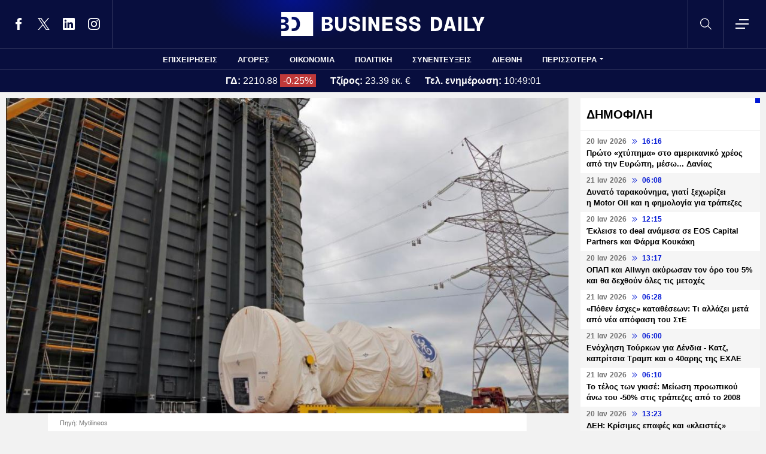

--- FILE ---
content_type: text/html; charset=UTF-8
request_url: https://www.businessdaily.gr/epiheiriseis/72379_enishyetai-i-energeiaki-eparkeia-tis-horas-me-dyo-monades-paragogis
body_size: 22555
content:
<!DOCTYPE html>
<html lang="el" dir="ltr" prefix="content: http://purl.org/rss/1.0/modules/content/  dc: http://purl.org/dc/terms/  foaf: http://xmlns.com/foaf/0.1/  og: http://ogp.me/ns#  rdfs: http://www.w3.org/2000/01/rdf-schema#  schema: http://schema.org/  sioc: http://rdfs.org/sioc/ns#  sioct: http://rdfs.org/sioc/types#  skos: http://www.w3.org/2004/02/skos/core#  xsd: http://www.w3.org/2001/XMLSchema# " data-adman-async="true">
  <head>
    <meta charset="utf-8" />
<meta name="description" content="Στις επόμενες ημέρες αναμένεται να τεθούν σε δοκιμαστική λειτουργία η μονάδα φυσικού αερίου της Mytilineos στον Αγ. Νικόλαο Βοιωτίας και η λιγνιτική μονάδα Πτολεμαΐδα 5 της ΔΕΗ." />
<meta name="keywords" content="Metlen - MYTILINEOS,ΔΕΗ,Ενέργεια" />
<link rel="canonical" href="https://www.businessdaily.gr/epiheiriseis/72379_enishyetai-i-energeiaki-eparkeia-tis-horas-me-dyo-monades-paragogis" />
<link rel="icon" href="/themes/custom/businessdaily/favicon.ico" />
<link rel="icon" sizes="16x16" href="/themes/custom/businessdaily/images/favicon-16x16.png" />
<link rel="icon" sizes="32x32" href="/themes/custom/businessdaily/images/favicon-32x32.png" />
<link rel="icon" sizes="192x192" href="/themes/custom/businessdaily/images/android-chrome-192x192.png" />
<link rel="apple-touch-icon" sizes="180x180" href="/themes/custom/businessdaily/images/apple-touch-icon.png" />
<meta property="og:site_name" content="Business Daily" />
<meta property="og:type" content="article" />
<meta property="og:title" content="Ενισχύεται η ενεργειακή επάρκεια της χώρας με δυο μονάδες παραγωγής" />
<meta property="og:description" content="Στις επόμενες ημέρες αναμένεται να τεθούν σε δοκιμαστική λειτουργία η μονάδα φυσικού αερίου της Mytilineos στον Αγ. Νικόλαο Βοιωτίας και η λιγνιτική μονάδα Πτολεμαΐδα 5 της ΔΕΗ." />
<meta property="og:image" content="https://www.businessdaily.gr/sites/default/files/styles/main_full/public/2021-04/businessdaily-Mytilineos.JPG?itok=kP8rrwr4" />
<meta property="og:image:secure_url" content="https://www.businessdaily.gr/sites/default/files/styles/main_full/public/2021-04/businessdaily-Mytilineos.JPG?itok=kP8rrwr4" />
<meta property="article:section" content="Επιχειρήσεις" />
<meta property="article:tag" content="Metlen - MYTILINEOS" />
<meta property="article:tag" content="ΔΕΗ" />
<meta property="article:tag" content="Ενέργεια" />
<meta property="article:published_time" content="2022-10-14T08:43:18+03:00" />
<meta property="article:modified_time" content="2022-10-14T08:49:00+03:00" />
<meta name="twitter:card" content="summary_large_image" />
<meta name="twitter:site" content="@businessdailygr" />
<meta name="Generator" content="Drupal 10 (https://www.drupal.org)" />
<meta name="MobileOptimized" content="width" />
<meta name="HandheldFriendly" content="true" />
<meta name="viewport" content="width=device-width, initial-scale=1.0" />
<link rel="amphtml" href="https://www.businessdaily.gr/epiheiriseis/72379_enishyetai-i-energeiaki-eparkeia-tis-horas-me-dyo-monades-paragogis?amp" />

    <title>Ενισχύεται η ενεργειακή επάρκεια της χώρας με δυο μονάδες παραγωγής | Business Daily</title>
    <meta name="facebook-domain-verification" content="9g16z1brjvq17p7e1nov2j1vhjyaov" />
    <meta name="viewport" content="width=device-width, initial-scale=1.0" />
    <link rel="stylesheet" media="all" href="/core/modules/system/css/components/align.module.css?t8hnlz" />
<link rel="stylesheet" media="all" href="/core/modules/system/css/components/fieldgroup.module.css?t8hnlz" />
<link rel="stylesheet" media="all" href="/core/modules/system/css/components/container-inline.module.css?t8hnlz" />
<link rel="stylesheet" media="all" href="/core/modules/system/css/components/clearfix.module.css?t8hnlz" />
<link rel="stylesheet" media="all" href="/core/modules/system/css/components/details.module.css?t8hnlz" />
<link rel="stylesheet" media="all" href="/core/modules/system/css/components/hidden.module.css?t8hnlz" />
<link rel="stylesheet" media="all" href="/core/modules/system/css/components/item-list.module.css?t8hnlz" />
<link rel="stylesheet" media="all" href="/core/modules/system/css/components/js.module.css?t8hnlz" />
<link rel="stylesheet" media="all" href="/core/modules/system/css/components/nowrap.module.css?t8hnlz" />
<link rel="stylesheet" media="all" href="/core/modules/system/css/components/position-container.module.css?t8hnlz" />
<link rel="stylesheet" media="all" href="/core/modules/system/css/components/reset-appearance.module.css?t8hnlz" />
<link rel="stylesheet" media="all" href="/core/modules/system/css/components/resize.module.css?t8hnlz" />
<link rel="stylesheet" media="all" href="/core/modules/system/css/components/system-status-counter.css?t8hnlz" />
<link rel="stylesheet" media="all" href="/core/modules/system/css/components/system-status-report-counters.css?t8hnlz" />
<link rel="stylesheet" media="all" href="/core/modules/system/css/components/system-status-report-general-info.css?t8hnlz" />
<link rel="stylesheet" media="all" href="/core/modules/system/css/components/tablesort.module.css?t8hnlz" />
<link rel="stylesheet" media="all" href="/core/modules/views/css/views.module.css?t8hnlz" />
<link rel="stylesheet" media="all" href="/modules/contrib/extlink/css/extlink.css?t8hnlz" />
<link rel="stylesheet" media="all" href="/themes/custom/businessdaily/css/layout/variables.css?t8hnlz" />
<link rel="stylesheet" media="all" href="/themes/custom/businessdaily/css/layout/layout.css?t8hnlz" />
<link rel="stylesheet" media="all" href="/themes/custom/businessdaily/css/components/latest-teaser.css?t8hnlz" />
<link rel="stylesheet" media="all" href="/themes/custom/businessdaily/css/components/small-teaser.css?t8hnlz" />
<link rel="stylesheet" media="all" href="/themes/custom/businessdaily/css/components/default-teaser.css?t8hnlz" />
<link rel="stylesheet" media="all" href="/themes/custom/businessdaily/css/pages/article.css?t8hnlz" />

    

              <script type="application/ld+json">
      {
    "@context": "https://schema.org",
    "@graph": [
        {
            "@type": "NewsArticle",
            "headline": "Ενισχύεται η ενεργειακή επάρκεια της χώρας με δυο μονάδες παραγωγής",
            "articleBody": "Με δύο σημαντικές προσθήκες εμπλουτίζεται μέσα στο χειμώνα το δυναμικό ηλεκτροπαραγωγής της χώρας, βελτιώνοντας τις συνθήκες ασφάλειας εφοδιασμού με ηλεκτρική ενέργεια, στοχεύοντας στην απεξάρτηση από το εισαγόμενο αέριο, τη συγκράτηση του κόστους για τους καταναλωτές αλλά και του ελλείμματος στο εμπορικό ισοζύγιο.\r\n\r\nΠρόκειται για τη μονάδα φυσικού αερίου της Mytilineos στον Άγιο Νικόλαο Βοιωτίας, ισχύος 826 μεγαβάτ και τη λιγνιτική μονάδα της ΔΕΗ στην Πτολεμαΐδα, 660 μεγαβάτ, οι οποίες αναμένεται να τεθούν σε δοκιμαστική λειτουργία το επόμενο διάστημα.\r\n\r\nΣύμφωνα με πηγές της Mytilineos η νέα μονάδα τίθεται αυτές τις ημέρες σε δοκιμαστική λειτουργία η οποία αναμένεται να διαρκέσει επί 15θήμερο. Θα ακολουθήσει η έναρξη λειτουργίας της γεννήτριας και μετά το τέλος των δοκιμών η εμπορική λειτουργία. Με την προσθήκη της νέας μονάδας ο στόλος των θερμικών μονάδων της εταιρείας ανεβαίνει πάνω από τα 2 γιγαβάτ.\r\n\r\nΗ νέα λιγνιτική μονάδα Πτολεμαΐδα 5 της ΔΕΗ βρίσκεται επίσης σε φάση δοκιμών και προβλέπεται να τεθεί σε εμπορική λειτουργία στις αρχές του 2023. Παράλληλα γίνονται δοκιμές και στα συστήματα εξόρυξης, μεταφοράς και εφοδιασμού της μονάδας με λιγνίτη προκειμένου να διασφαλιστούν έγκαιρα τα απαιτούμενα αποθέματα καυσίμου για τη λειτουργία της μονάδας. Πρόσθετο θετικό χαρακτηριστικό της μονάδας της ΔΕΗ σε ό,τι αφορά την ασφάλεια εφοδιασμού είναι το γεγονός ότι ο λιγνίτης είναι εγχώριο καύσιμο.\r\n\r\nΣύμφωνα με την ανάλυση της Ομάδας Διαχείρισης Κρίσεων της ΡΑΕ, τόσο η νέα μονάδα όσο και οι πέντε μονάδες του ΑΗΣ Αγίου Δημητρίου θα τροφοδοτούνται από το νότιο και το κεντρικό πεδίο του Λιγνιτικού Κέντρου Δυτικής Μακεδονίας, ενώ η μονάδα Μελίτης Φλώρινας τροφοδοτείται από το πεδίο Λακκιάς και ορυχεία τρίτων. Ο λιγνιτικός στόλος της ΔΕΗ περιλαμβάνει επίσης τον ΑΗΣ Μεγαλόπολης που τροφοδοτείται από το τοπικό ορυχείο.\r\n\r\nΟ στόχος που έχει τεθεί από την κυβέρνηση είναι να διπλασιαστεί η λιγνιτική παραγωγή ρεύματος κατά την περίοδο από το καλοκαίρι του 2022 έως το καλοκαίρι του 2023 από 5 σε 10 τεραβατώρες, προκειμένου να υποκατασταθεί αντίστοιχη ποσότητα ενέργειας που παράγεται σήμερα από τις μονάδες φυσικού αερίου οι οποίες είναι ακριβότερες. Στόχος του σχεδίου, εκτός από την ασφάλεια εφοδιασμού και την απεξάρτηση από το εισαγόμενο αέριο είναι η συγκράτηση του κόστους για τους καταναλωτές αλλά και του ελλείμματος στο εμπορικό ισοζύγιο.\r\n\r\nΩστόσο, τόσο από την κυβέρνηση όσο και από τη ΔΕΗ υπογραμμίζεται ότι παρά την πρόσκαιρη αύξηση της εκμετάλλευσης του λιγνίτη ο σχεδιασμός της απολιγνιτοποίησης και στροφής στις ΑΠΕ παραμένει για λόγους όχι μόνο περιβαλοντικούς και οικονομικούς αλλά και για την ενίσχυση της ενεργειακής ασφάλειας. Όπως τόνισε πρόσφατα ο πρόεδρος και διευθύνων σύμβουλος της ΔΕΗ Γιώργος Στάσσης: «Θέλουμε να είμαστε έτοιμοι στο ενδεχόμενο να υπάρξει έλλειμμα φυσικού αερίου. Αλλά δεν αλλάζουμε τον μεσομακροπρόθεσμο στόχο μας: θα απεξαρτηθούμε από τον λιγνίτη τα επόμενα 4-5 έτη και είμαστε δεσμευμένοι ως προς αυτό».\r\n",
            "keywords": [
                "Metlen - MYTILINEOS",
                "ΔΕΗ",
                "Ενέργεια"
            ],
            "articleSection": "Επιχειρήσεις",
            "about": [
                {
                    "@type": "Thing",
                    "name": "Metlen - MYTILINEOS"
                },
                {
                    "@type": "Thing",
                    "name": "ΔΕΗ"
                },
                {
                    "@type": "Thing",
                    "name": "Ενέργεια"
                }
            ],
            "author": [
                {
                    "@type": "Person",
                    "name": "Newsroom",
                    "url": "https://www.businessdaily.gr/newsroom"
                }
            ],
            "image": [
                {
                    "@type": "ImageObject",
                    "url": "https://www.businessdaily.gr/sites/default/files/styles/main_full/public/2021-04/businessdaily-Mytilineos.JPG?itok=kP8rrwr4"
                }
            ],
            "datePublished": "2022-10-14T08:43:18+03:00",
            "dateModified": "2022-10-14T08:49:00+03:00",
            "mainEntityOfPage": {
                "@type": "WebPage",
                "@id": "https://www.businessdaily.gr/epiheiriseis/72379_enishyetai-i-energeiaki-eparkeia-tis-horas-me-dyo-monades-paragogis"
            },
            "publisher": {
                "@type": "NewsMediaOrganization",
                "name": "BusinessDaily",
                "url": "https://www.businessdaily.gr",
                "logo": {
                    "@type": "ImageObject",
                    "url": "https://www.businessdaily.gr/themes/custom/businessdaily/images/bd-logo-news.png",
                    "width": 510,
                    "height": 60
                },
                "sameAs": [
                    "https://facebook.com/BusinessDaily1/",
                    "https://twitter.com/BusinessDaily9",
                    "https://www.linkedin.com/company/businessdaily/",
                    "https://www.instagram.com/businessdailygr/"
                ]
            }
        },
        {
            "@type": "WebPage",
            "name": "Ενισχύεται η ενεργειακή επάρκεια της χώρας με δυο μονάδες παραγωγής",
            "url": "https://www.businessdaily.gr/epiheiriseis/72379_enishyetai-i-energeiaki-eparkeia-tis-horas-me-dyo-monades-paragogis"
        },
        {
            "@type": "BreadcrumbList",
            "itemListElement": [
                {
                    "@type": "ListItem",
                    "position": 1,
                    "name": "Home",
                    "item": "https://www.businessdaily.gr/"
                },
                {
                    "@type": "ListItem",
                    "position": 2,
                    "name": "Επιχειρήσεις",
                    "item": "https://www.businessdaily.gr/epiheiriseis"
                },
                {
                    "@type": "ListItem",
                    "position": 3,
                    "name": "Ενισχύεται η ενεργειακή επάρκεια της χώρας με δυο μονάδες παραγωγής",
                    "item": "https://www.businessdaily.gr/epiheiriseis/72379_enishyetai-i-energeiaki-eparkeia-tis-horas-me-dyo-monades-paragogis"
                }
            ]
        }
    ]
}
    </script>
            
      <!-- Google tag (gtag.js) -->
<script async src="https://www.googletagmanager.com/gtag/js?id=G-LTWY5QDNS4"></script>
<script>
  window.dataLayer = window.dataLayer || [];
  function gtag(){dataLayer.push(arguments);}
  gtag('js', new Date());

  gtag('config', 'G-LTWY5QDNS4');
</script>

      <script>
      window.googletag = window.googletag || {}
      window.googletag.cmd = window.googletag.cmd || []
      googletag.cmd.push(function() {

        var inline = googletag.sizeMapping()
          .addSize([340, 200], [[300, 600], [300, 250]])
          .addSize([768, 200], [[300, 250]])
          .build();

        var billboard = googletag.sizeMapping()
          .addSize([340, 200], [[300, 600], [300, 250]])
          .addSize([768, 200], [[728, 90], [300, 250]])
          .addSize([1024, 200], [[970, 250], [728, 90]])
          .addSize([1100, 200], [[728, 90]])
          .addSize([1320, 200], [[970, 250], [728, 90]])
          .build();

        // googletag.defineSlot('/21863966779/skin', [1, 1], 'skin').addService(googletag.pubads());
        // googletag.defineSlot('/21863966779/prestitial', [1, 1], 'prestitial').addService(googletag.pubads());

                googletag.defineSlot('/21863966779/sidebar_1', [[300, 600], [300, 250]], 'sidebar_1').addService(googletag.pubads());
        googletag.defineSlot('/21863966779/sidebar_2', [[300, 600], [300, 250]], 'sidebar_2').addService(googletag.pubads());
        googletag.defineSlot('/21863966779/sidebar_3', [[300, 600], [300, 250]], 'sidebar_3').addService(googletag.pubads());
        googletag.defineSlot('/21863966779/latest_sponsorship', [300, 50], 'latest_sponsorship').addService(googletag.pubads());

                  googletag.defineSlot('/21863966779/in_article_1', [[300, 600], [300, 250]], 'in_article_1')
            .addService(googletag.pubads());
          googletag.defineSlot('/21863966779/in_article_2', [[300, 600], [300, 250]], 'in_article_2')
            .addService(googletag.pubads());
          googletag.defineSlot('/21863966779/article_end', [[300, 600], [300, 250]], 'article_end')
            .defineSizeMapping(inline)
            .addService(googletag.pubads());
        
                googletag.pubads().setTargeting('nid', ["72379"]);
                googletag.pubads().setTargeting('category', ["epiheiriseis"]);
                googletag.pubads().setTargeting('tag', ["metlen_mytilineos","dei","energeia"]);
        
        googletag.pubads().collapseEmptyDivs();
        googletag.pubads().setCentering(true);
        googletag.pubads().disableInitialLoad();
        googletag.pubads().enableSingleRequest();
        googletag.enableServices();
      });
    </script>
    <script defer src="https://static.adman.gr/adman.js"></script>
    <script> window.AdmanQueue = window.AdmanQueue || []; </script>
    <script> window.GrxSingleRequest = true; </script>
    <script async src="https://pagead2.googlesyndication.com/pagead/js/adsbygoogle.js?client=ca-pub-3916436312037221" crossorigin="anonymous"></script>
    
      </head>
  <body>
    
    <!--Routename: entity.node.canonical-->  <div class="dialog-off-canvas-main-canvas" data-off-canvas-main-canvas>
    <div class="page">

  <header class="header">
  <section class="header__top">
    <div class="container container--header">
      <a href="/" class="logo" title="Business Daily">
        <figure>
          <img src="/themes/custom/businessdaily/images/logo.svg" alt="Business Daily" width="340" height="40">
        </figure>
      </a>
      <ul class="header__social">
        <li>
          <a href="https://facebook.com/BusinessDaily1/" target="_blank">
            <svg>
              <use xlink:href="/themes/custom/businessdaily/images/sprite.svg#facebook"></use>
            </svg>
            <span>Facebook</span>
          </a>
        </li>
        <li>
          <a href="https://twitter.com/BusinessDaily9" target="_blank">
            <svg>
              <use xlink:href="/themes/custom/businessdaily/images/sprite.svg#twitter"></use>
            </svg>
            <span>Twitter</span>
          </a>
        </li>
        <li>
          <a href="https://www.linkedin.com/company/businessdaily/" target="_blank">
            <svg>
              <use xlink:href="/themes/custom/businessdaily/images/sprite.svg#linkedin"></use>
            </svg>
            <span>LinkedIn</span>
          </a>
        </li>
        <li>
          <a href="https://www.instagram.com/businessdailygr/" target="_blank">
            <svg>
              <use xlink:href="/themes/custom/businessdaily/images/sprite.svg#instagram"></use>
            </svg>
            <span>Instagram</span>
          </a>
        </li>
      </ul>
      <svg class="header__search js-trigger-search">
        <use xlink:href="/themes/custom/businessdaily/images/sprite.svg#search"></use>
      </svg>
      <span class="header__burger js-trigger-menu">
        <span>CLOSE</span>
        <svg>
          <use xlink:href="/themes/custom/businessdaily/images/sprite.svg#burger"></use>
        </svg>
      </span>

      <form action="/search" accept-charset="UTF-8" class="search-form search-form--header">
        <div class="form__item">
          <input placeholder="Αναζήτηση" type="text" name="keywords" value="" size="15" maxlength="128">
        </div>
        <div class="form__submit">
          <input type="submit" value="Search" class="form-submit">
          <svg><use xlink:href="/themes/custom/businessdaily/images/sprite.svg#arrow-cta"></use></svg>
        </div>
      </form>

    </div>
  </section>

  

        <nav class="container main-menu">
      <ul>
                  <li><a href="/epiheiriseis" data-drupal-link-system-path="taxonomy/term/1">ΕΠΙΧΕΙΡΗΣΕΙΣ</a></li>
                  <li><a href="/agores" data-drupal-link-system-path="taxonomy/term/2">ΑΓΟΡΕΣ</a></li>
                  <li><a href="/oikonomia" data-drupal-link-system-path="taxonomy/term/3">ΟΙΚΟΝΟΜΙΑ</a></li>
                  <li><a href="/politiki" data-drupal-link-system-path="taxonomy/term/4">ΠΟΛΙΤΙΚΗ</a></li>
                  <li><a href="/synenteyxeis" data-drupal-link-system-path="taxonomy/term/12">ΣΥΝΕΝΤΕΥΞΕΙΣ</a></li>
                  <li><a href="/diethni" data-drupal-link-system-path="taxonomy/term/6">ΔΙΕΘΝΗ</a></li>
                <li class="main-menu__last js-trigger-menu">ΠΕΡΙΣΣΟΤΕΡΑ</li>
      </ul>
    </nav>

    <section class="header__extended-area">
      <div class="container container--menu">
        <a href="/" class="header__vertical-logo" aria-label="Business Daily home">
          <figure>
            <img src="/themes/custom/businessdaily/images/logo-vertical.svg" alt="Business Daily logo" width="67" height="85">
          </figure>
        </a>
        <ul class="header__extended-menu">
                      <li><a href="/epiheiriseis" data-drupal-link-system-path="taxonomy/term/1">ΕΠΙΧΕΙΡΗΣΕΙΣ</a></li>
                      <li><a href="/agores" data-drupal-link-system-path="taxonomy/term/2">ΑΓΟΡΕΣ</a></li>
                      <li><a href="/oikonomia" data-drupal-link-system-path="taxonomy/term/3">ΟΙΚΟΝΟΜΙΑ</a></li>
                      <li><a href="/politiki" data-drupal-link-system-path="taxonomy/term/4">ΠΟΛΙΤΙΚΗ</a></li>
                      <li><a href="/synenteyxeis" data-drupal-link-system-path="taxonomy/term/12">ΣΥΝΕΝΤΕΥΞΕΙΣ</a></li>
                      <li><a href="/diethni" data-drupal-link-system-path="taxonomy/term/6">ΔΙΕΘΝΗ</a></li>
                      <li><a href="/tehnologia" data-drupal-link-system-path="taxonomy/term/13">ΤΕΧΝΟΛΟΓΙΑ</a></li>
                      <li><a href="/esg" data-drupal-link-system-path="taxonomy/term/1790">ESG</a></li>
                      <li><a href="/hrimatistiriakes-anakoinoseis" data-drupal-link-system-path="taxonomy/term/2034">ΧΡΗΜΑΤΙΣΤΗΡΙΑΚΕΣ ΑΝΑΚΟΙΝΩΣΕΙΣ</a></li>
                      <li><a href="/koinonia" data-drupal-link-system-path="taxonomy/term/5">ΚΟΙΝΩΝΙΑ</a></li>
                      <li><a href="/epimonos-kipoyros" data-drupal-link-system-path="taxonomy/term/9">ΕΠΙΜΟΝΟΣ ΚΗΠΟΥΡΟΣ</a></li>
                      <li><a href="/market-maker" data-drupal-link-system-path="taxonomy/term/2048">MARKET MAKER</a></li>
                      <li><a href="/apopseis" data-drupal-link-system-path="taxonomy/term/11">ΑΠΟΨΕΙΣ</a></li>
                      <li><a href="/xristika" data-drupal-link-system-path="taxonomy/term/1498">ΧΡΗΣΤΙΚΑ</a></li>
                      <li><a href="/eleytheros-hronos" data-drupal-link-system-path="taxonomy/term/14">ΕΛΕΥΘΕΡΟΣ ΧΡΟΝΟΣ</a></li>
                      <li><a href="/business-life" data-drupal-link-system-path="taxonomy/term/1904">BUSINESS LIFE</a></li>
                      <li><a href="/tributes" data-drupal-link-system-path="tributes">ΑΦΙΕΡΩΜΑΤΑ</a></li>
                      <li><a href="/epiheirimatika-nea" data-drupal-link-system-path="taxonomy/term/2140">ΕΠΙΧΕΙΡΗΜΑΤΙΚΑ ΝΕΑ</a></li>
                      <li><a href="/photo-of-the-day" data-drupal-link-system-path="photo-of-the-day">H ΦΩΤΟΓΡΑΦΙΑ ΤΗΣ ΗΜΕΡΑΣ</a></li>
                      <li><a href="/podcasts" data-drupal-link-system-path="podcasts">PODCASTS</a></li>
                  </ul>
        <div class="header__extended-more">
          <div class="header__extended-social">
            <span class="header__extended-label">FOLLOW THE UPDATES</span>
            <ul>
              <li>
                <a href="https://facebook.com/BusinessDaily1/" target="_blank">
                  <svg>
                    <use xlink:href="/themes/custom/businessdaily/images/sprite.svg#facebook"></use>
                  </svg>
                  <span>Facebook</span>
                </a>
              </li>
              <li>
                <a href="https://twitter.com/BusinessDaily9" target="_blank">
                  <svg>
                    <use xlink:href="/themes/custom/businessdaily/images/sprite.svg#twitter"></use>
                  </svg>
                  <span>Twitter</span>
                </a>
              </li>
              <li>
                <a href="https://www.linkedin.com/company/businessdaily/" target="_blank">
                  <svg>
                    <use xlink:href="/themes/custom/businessdaily/images/sprite.svg#linkedin"></use>
                  </svg>
                  <span>LinkedIn</span>
                </a>
              </li>
              <li>
                <a href="https://www.instagram.com/businessdailygr/" target="_blank">
                  <svg>
                    <use xlink:href="/themes/custom/businessdaily/images/sprite.svg#instagram"></use>
                  </svg>
                  <span>Instagram</span>
                </a>
              </li>
            </ul>
          </div>

          <ul class="header__extended-secondary">
            

    
          <li><a href="/about" data-drupal-link-system-path="about">ΤΑΥΤΟΤΗΤΑ</a></li>
          <li><a href="/epikoinonia" data-drupal-link-system-path="node/3">ΕΠΙΚΟΙΝΩΝΙΑ</a></li>
          <li><a href="/node/2" data-drupal-link-system-path="node/2">ΟΡΟΙ ΧΡΗΣΗΣ</a></li>
    
  


          </ul>
        </div>
      </div>
    </section>

  


              <section class="header__market">
      <div class="container container--market">
        <span class="header__market-data">
          <strong>ΓΔ:</strong>
          <span class="js-gd-price">2210.88</span>
                      <span class="js-gd-percent">-0.25%</span>
                  </span>
        <span class="header__market-data">
          <strong>Τζίρος:</strong>
          <span class="js-gd-volume">23.99 εκ. €</span>
        </span>
        <span class="header__market-data">
          <strong>Τελ. ενημέρωση:</strong>
          <span class="js-gd-time">10:49:01</span>
        </span>
                                      </div>
    </section>

    <style>
      .spinner {
        display: none;
      }
    </style>
    <div class="iblir-container" data-iblir-container-config="view=RawData&symb=GD.ATH&lang=GR&inline=1&rawDataFields=price,pricePrevClosePricePDelta,instrName,totalTurnover,time"></div>
    <script>
      function onIBLiteIRRawDataUpdate (oRawData){

        console.log({oRawData});
        console.log('deprecated');
        return;

        let price = oRawData.price;
        fetchTotalTurnover('/api/total-turnover');
        let percent = oRawData.pricePrevClosePricePDelta.toFixed(2);
        let time = oRawData.time;
        document.querySelector('.js-gd-price').innerHTML = price;
        document.querySelector('.js-gd-percent').innerHTML = percent + '%';
        document.querySelector('.js-gd-percent').classList.remove('up');
        document.querySelector('.js-gd-percent').classList.remove('down');
        if (percent > 0) {
          document.querySelector('.js-gd-percent').classList.add('up');
        }
        if (percent < 0) {
          document.querySelector('.js-gd-percent').classList.add('down');
        }

        document.querySelector('.js-gd-time').innerHTML = time;
      }

      function fetchTotalTurnover(url) {
        return fetch(url)
        .then(response => {
          if (!response.ok) {
            throw new Error('Network response was not ok');
          }
          return response.json();
        })
        .then(data => {
          console.log({data});
          let newTotalTurnover = data.total_turnover.totalTurnover;
            if (newTotalTurnover != 0) {
              let volume = (newTotalTurnover / 1000000).toFixed(2);
              document.querySelector('.js-gd-volume').innerHTML = volume + ' εκ. €';
            }
        })
        .catch(error => {
          console.error('There was a problem with the fetch operation:', error);
        });
      }

      window.updateGD = function(){
        fetch('/api/total-turnover')
          .then(response => {
            if (!response.ok) {
              throw new Error('Network response was not ok');
            }
            return response.json();
          }).then(data => {

          window.data_gd = data;

          //if(typeof data.gd != 'undefined' && data.gd.length > 0){
          if (data.gd && typeof data.gd === 'object' && Object.keys(data.gd).length > 0) {

            let gd_data = data.gd;
            let price = gd_data.price;
            let time = gd_data.time || '';

            if(time.indexOf('.') > -1){
              time = time.split('.')[0];
            }


            console.log('GD Data:', gd_data);
            console.log('Gd Time: ', time);

            let percent = gd_data.pricePrevClosePricePDelta.toFixed(2);


            document.querySelector('.js-gd-price').innerHTML = price
            document.querySelector('.js-gd-percent').innerHTML = percent + '%'
            document.querySelector('.js-gd-percent').classList.remove('up')
            document.querySelector('.js-gd-percent').classList.remove('down')

            console.log({percent});

            if (percent > 0) {
              document.querySelector('.js-gd-percent').classList.add('up')
            }
            if (percent < 0) {
              document.querySelector('.js-gd-percent').classList.add('down')
            }

            document.querySelector('.js-gd-time').innerHTML = time;

          }

          let newTotalTurnover = data.total_turnover.totalTurnover;

          if (newTotalTurnover != 0) {
            let volume = (newTotalTurnover / 1000000).toFixed(2);

            //if volumen not NaN
            if(!isNaN(volume)) {

              if(volume === "-0.00"){
                volume = "0";
              }


              document.querySelector('.js-gd-volume').innerHTML = volume + ' εκ. €';
            }
          }
        }).catch(error => {
          console.error('There was a problem with the fetch operation:', error);
        });
      }

      window.updateGD();


      window.setInterval(function(){
        window.updateGD();
      }, 60000);

    </script>
  
</header>

  <main class="container container--main">
    
          <div class="split-content">

        <section class="split-content__main">
                        <div data-drupal-messages-fallback class="hidden"></div><article class="article ">
      <figure class="article__cover">
      <img alt="Mytilineos" title="" src="/sites/default/files/styles/main_full/public/2021-04/businessdaily-Mytilineos.JPG?itok=kP8rrwr4" width="1045" height="585" loading="lazy" typeof="foaf:Image" />


              <figcaption>Πηγή: Mytilineos</figcaption>
          </figure>
    <div class="article__main js-is-article">
    <div class="article__main-inner">
      <h1>Ενισχύεται η ενεργειακή επάρκεια της χώρας με δυο μονάδες παραγωγής</h1>
      <div class="article__info">

                  <a href="/newsroom" class="article__author">
                        <span>Newsroom</span>
          </a>
                        <a class="article__category" href="/epiheiriseis">ΕΠΙΧΕΙΡΗΣΕΙΣ</a>
                <div class="article__date">
          <time class="default-date" datetime="2022-10-14T08:43:18+03:00">
            <span class="date">14 Οκτ 2022</span>
            <svg><use xlink:href="/themes/custom/businessdaily/images/sprite.svg#arrows-indication"></use></svg>
            <span>08:43</span>
          </time>
                      <span class="article__updated"><span>Ανανεώθηκε:</span> 08:49</span>
                  </div>
      </div>
      <div class="article__share">
        <ul class="article__share-inner">
          <li><a href="https://www.facebook.com/sharer.php?u=https://www.businessdaily.gr/epiheiriseis/72379_enishyetai-i-energeiaki-eparkeia-tis-horas-me-dyo-monades-paragogis"><svg><use xlink:href="/themes/custom/businessdaily/images/sprite.svg#facebook"></use></svg><span>Facebook</span></a></li>
          <li><a href="https://twitter.com/intent/tweet?text=%CE%95%CE%BD%CE%B9%CF%83%CF%87%CF%8D%CE%B5%CF%84%CE%B1%CE%B9%20%CE%B7%20%CE%B5%CE%BD%CE%B5%CF%81%CE%B3%CE%B5%CE%B9%CE%B1%CE%BA%CE%AE%20%CE%B5%CF%80%CE%AC%CF%81%CE%BA%CE%B5%CE%B9%CE%B1%20%CF%84%CE%B7%CF%82%20%CF%87%CF%8E%CF%81%CE%B1%CF%82%20%CE%BC%CE%B5%20%CE%B4%CF%85%CE%BF%20%CE%BC%CE%BF%CE%BD%CE%AC%CE%B4%CE%B5%CF%82%20%CF%80%CE%B1%CF%81%CE%B1%CE%B3%CF%89%CE%B3%CE%AE%CF%82&url=https://www.businessdaily.gr/epiheiriseis/72379_enishyetai-i-energeiaki-eparkeia-tis-horas-me-dyo-monades-paragogis"><svg><use xlink:href="/themes/custom/businessdaily/images/sprite.svg#twitter"></use></svg><span>Twitter</span></a></li>
          <li><a href="https://wa.me/?text=https://www.businessdaily.gr/epiheiriseis/72379_enishyetai-i-energeiaki-eparkeia-tis-horas-me-dyo-monades-paragogis" data-action="share/whatsapp/share"><svg><use xlink:href="/themes/custom/businessdaily/images/sprite.svg#whatsapp"></use></svg><span>WhatsApp</span></a></li>
          <li class="mob"><a href="fb-messenger://share/?link=https://www.businessdaily.gr/epiheiriseis/72379_enishyetai-i-energeiaki-eparkeia-tis-horas-me-dyo-monades-paragogis"><svg><use xlink:href="/themes/custom/businessdaily/images/sprite.svg#messenger"></use></svg><span>Messenger</span></a></li>
          <li><a href="https://www.linkedin.com/sharing/share-offsite/?url=https://www.businessdaily.gr/epiheiriseis/72379_enishyetai-i-energeiaki-eparkeia-tis-horas-me-dyo-monades-paragogis"><svg><use xlink:href="/themes/custom/businessdaily/images/sprite.svg#linkedin"></use></svg><span>Linkedin</span></a></li>
          <li><a href="mailto:?subject=%CE%95%CE%BD%CE%B9%CF%83%CF%87%CF%8D%CE%B5%CF%84%CE%B1%CE%B9%20%CE%B7%20%CE%B5%CE%BD%CE%B5%CF%81%CE%B3%CE%B5%CE%B9%CE%B1%CE%BA%CE%AE%20%CE%B5%CF%80%CE%AC%CF%81%CE%BA%CE%B5%CE%B9%CE%B1%20%CF%84%CE%B7%CF%82%20%CF%87%CF%8E%CF%81%CE%B1%CF%82%20%CE%BC%CE%B5%20%CE%B4%CF%85%CE%BF%20%CE%BC%CE%BF%CE%BD%CE%AC%CE%B4%CE%B5%CF%82%20%CF%80%CE%B1%CF%81%CE%B1%CE%B3%CF%89%CE%B3%CE%AE%CF%82&body=https://www.businessdaily.gr/epiheiriseis/72379_enishyetai-i-energeiaki-eparkeia-tis-horas-me-dyo-monades-paragogis"><svg><use xlink:href="/themes/custom/businessdaily/images/sprite.svg#mail"></use></svg><span>E-mail</span></a></li>
        </ul>
      </div>

      
              <div class="article__summary">
          Στις επόμενες ημέρες αναμένεται να τεθούν σε δοκιμαστική λειτουργία η μονάδα φυσικού αερίου της Mytilineos στον Αγ. Νικόλαο Βοιωτίας και η λιγνιτική μονάδα Πτολεμαΐδα 5 της ΔΕΗ. 
        </div>
      
      <div class="article__body">
          <p>Με δύο σημαντικές προσθήκες εμπλουτίζεται μέσα στο χειμώνα το δυναμικό ηλεκτροπαραγωγής της χώρας, βελτιώνοντας τις συνθήκες ασφάλειας εφοδιασμού με ηλεκτρική ενέργεια, στοχεύοντας στην απεξάρτηση από το εισαγόμενο αέριο, τη συγκράτηση του κόστους για τους καταναλωτές αλλά και του ελλείμματος στο εμπορικό ισοζύγιο.</p>

<p>Πρόκειται για τη μονάδα φυσικού αερίου της <strong>Mytilineos </strong>στον Άγιο Νικόλαο Βοιωτίας, ισχύος <strong>826 μεγαβάτ</strong> και τη λιγνιτική μονάδα της <strong>ΔΕΗ </strong>στην Πτολεμαΐδα, <strong>660 μεγαβάτ</strong>, οι οποίες αναμένεται να τεθούν σε δοκιμαστική λειτουργία το επόμενο διάστημα.</p>

<p>Σύμφωνα με πηγές της <strong>Mytilineos </strong>η νέα μονάδα τίθεται αυτές τις ημέρες σε δοκιμαστική λειτουργία η οποία αναμένεται να διαρκέσει επί 15θήμερο. Θα ακολουθήσει η έναρξη λειτουργίας της γεννήτριας και μετά το τέλος των δοκιμών η εμπορική λειτουργία. Με την προσθήκη της νέας μονάδας ο στόλος των θερμικών μονάδων της εταιρείας ανεβαίνει πάνω από τα <strong>2 γιγαβάτ</strong>.</p>

<p>Η νέα λιγνιτική μονάδα <strong>Πτολεμαΐδα 5 </strong>της <strong>ΔΕΗ </strong>βρίσκεται επίσης σε φάση δοκιμών και προβλέπεται να τεθεί σε εμπορική λειτουργία στις αρχές του <strong>2023</strong>. Παράλληλα γίνονται δοκιμές και στα συστήματα εξόρυξης, μεταφοράς και εφοδιασμού της μονάδας με λιγνίτη προκειμένου να διασφαλιστούν έγκαιρα τα απαιτούμενα αποθέματα καυσίμου για τη λειτουργία της μονάδας. Πρόσθετο θετικό χαρακτηριστικό της μονάδας της <strong>ΔΕΗ </strong>σε ό,τι αφορά την ασφάλεια εφοδιασμού είναι το γεγονός ότι ο λιγνίτης είναι εγχώριο καύσιμο.</p>

<p>Σύμφωνα με την ανάλυση της <strong>Ομάδας Διαχείρισης Κρίσεων</strong> της <strong>ΡΑΕ</strong>, τόσο η νέα μονάδα όσο και οι πέντε μονάδες του <strong>ΑΗΣ Αγίου Δημητρίου</strong> θα τροφοδοτούνται από το νότιο και το κεντρικό πεδίο του <strong>Λιγνιτικού Κέντρου Δυτικής Μακεδονίας</strong>, ενώ η μονάδα <strong>Μελίτης Φλώρινας</strong> τροφοδοτείται από το πεδίο Λακκιάς και ορυχεία τρίτων. Ο λιγνιτικός στόλος της <strong>ΔΕΗ </strong>περιλαμβάνει επίσης τον <strong>ΑΗΣ Μεγαλόπολης</strong> που τροφοδοτείται από το τοπικό ορυχείο.</p>

<p>Ο στόχος που έχει τεθεί από την κυβέρνηση είναι να διπλασιαστεί η λιγνιτική παραγωγή ρεύματος κατά την περίοδο από το καλοκαίρι του <strong>2022 </strong>έως το καλοκαίρι του <strong>2023 </strong>από <strong>5 σε 10 τεραβατώρες</strong>, προκειμένου να υποκατασταθεί αντίστοιχη ποσότητα ενέργειας που παράγεται σήμερα από τις μονάδες φυσικού αερίου οι οποίες είναι ακριβότερες. Στόχος του σχεδίου, εκτός από την ασφάλεια εφοδιασμού και την απεξάρτηση από το εισαγόμενο αέριο είναι η συγκράτηση του κόστους για τους καταναλωτές αλλά και του ελλείμματος στο εμπορικό ισοζύγιο.</p>

<p>Ωστόσο, τόσο από την κυβέρνηση όσο και από τη <strong>ΔΕΗ </strong>υπογραμμίζεται ότι παρά την πρόσκαιρη αύξηση της εκμετάλλευσης του λιγνίτη ο σχεδιασμός της απολιγνιτοποίησης και στροφής στις <strong>ΑΠΕ </strong>παραμένει για λόγους όχι μόνο περιβαλοντικούς και οικονομικούς αλλά και για την ενίσχυση της ενεργειακής ασφάλειας. Όπως τόνισε πρόσφατα ο πρόεδρος και διευθύνων σύμβουλος της <strong>ΔΕΗ Γιώργος Στάσσης</strong>: <em>«Θέλουμε να είμαστε έτοιμοι στο ενδεχόμενο να υπάρξει έλλειμμα φυσικού αερίου. Αλλά δεν αλλάζουμε τον μεσομακροπρόθεσμο στόχο μας: θα απεξαρτηθούμε από τον λιγνίτη τα επόμενα <strong>4-5 έτη</strong> και είμαστε δεσμευμένοι ως προς αυτό»</em>.</p>


              </div>

      <a href="https://news.google.com/publications/CAAiEENY3dbWwX-Jf5IjHJhsBhoqFAgKIhBDWN3W1sF_iX-SIxyYbAYa" target="_blank" class="article__promotional">
        <img src="/themes/custom/businessdaily/images/google_news.svg" alt="Google news logo" width="59" height="48" loading="lazy" />
        Ακολουθήστε το Business Daily στο Google news
        <svg><use xlink:href="/themes/custom/businessdaily/images/sprite.svg#arrow-cta"></use></svg>
      </a>

      <div class="adv adv--full" id="xau-6600-1">
        <script>
          window.AdmanQueue = window.AdmanQueue || [];
          AdmanQueue.push(function () {
            Adman.adunit({
              id: 6600,
              h: 'https://x.grxchange.gr',
              elementId: 'xau-6600-1',
              
            })
          });
        </script>
      </div>

      
                  
              <ul class="article__tags">
                      <li><a href="/metlen-mytilineos">Metlen - MYTILINEOS</a></li>
                      <li><a href="/dei">ΔΕΗ</a></li>
                      <li><a href="/energeia">Ενέργεια</a></li>
                  </ul>
      
    </div>
  </div>
  <section class="article__related">
          <h3 class="block-title"><span>ΣΧΕΤΙΚΑ ΑΡΘΡΑ</span></h3>
        
  <div class="default-teasers ">
                        
                                  
              <article class="default-teaser">
          <a href="/oikonomia/152282_ayxanetai-endiaferon-gia-mpataries">
                          <picture>
                                      <source srcset="/sites/default/files/styles/default_teaser/public/2025-07/batteries_storage.jpg?itok=bddR2eab 1x" media="screen and (min-width: 601px)" type="image/jpeg" width="335" height="400"/>
          <source srcset="/sites/default/files/styles/small_teaser/public/2025-07/batteries_storage.jpg?itok=Z1418olY 1x" media="(max-width: 600px)" type="image/jpeg" width="226" height="127"/>
          <img loading="lazy" src="/sites/default/files/styles/small_teaser/public/2025-07/batteries_storage.jpg?itok=Z1418olY" width="226" height="127" alt="μπαταρίες" title="μπαταρίες-αποθήκευση ενέργειας" typeof="foaf:Image" />



  


                    
                                    

                                                                                                                                                                                                                  

              </picture>
                        <div class="default-teaser__info">
                              <svg class="default-teaser__arrow"><use xlink:href="/themes/custom/businessdaily/images/sprite.svg#arrow-cta"></use></svg>
                <span class="default-teaser__category">ΟΙΚΟΝΟΜΙΑ</span>
                
              <h4>Αποθήκευση ενέργειας: Πώς μπλοκάρονται οι επενδύσεις σε μπαταρίες</h4>
                              <div class="default-teaser__summary">
                  Το αυξημένο ενδιαφέρον για επενδύσεις σε μπαταρίες «σκοντάφτει» στην Υπουργική Απόφαση για υποχρεωτική προέγκριση δανείου. Το στοίχημα των υφιστάμενων επενδύσεων στην Ελλάδα.
                </div>
                                            <time class="default-date" datetime="2025-07-18T06:20:40+03:00">
                  <span class="date">18 Ιουλ 2025</span>
                  <svg><use xlink:href="/themes/custom/businessdaily/images/sprite.svg#arrows-indication"></use></svg>
                  <span>06:20</span>
                </time>
                          </div>
          </a>
                  </article>
      

                        
                                  
              <article class="default-teaser">
          <a href="/oikonomia/145508_xekina-o-idiotikos-agonas-dromoy-gia-tin-energeiaki-pliroforisi">
                          <picture>
                                      <source srcset="/sites/default/files/styles/default_teaser/public/2020-02/Eksipnoi%20metrhtes_Smart%20Meters_Energy.jpg?itok=mTF0cibI 1x" media="screen and (min-width: 601px)" type="image/jpeg" width="335" height="400"/>
          <source srcset="/sites/default/files/styles/small_teaser/public/2020-02/Eksipnoi%20metrhtes_Smart%20Meters_Energy.jpg?itok=ppFzjpAn 1x" media="(max-width: 600px)" type="image/jpeg" width="226" height="127"/>
          <img loading="lazy" src="/sites/default/files/styles/small_teaser/public/2020-02/Eksipnoi%20metrhtes_Smart%20Meters_Energy.jpg?itok=ppFzjpAn" width="226" height="127" alt="" typeof="foaf:Image" />



  


                    
                                    

                                                                                                                                                                                                                  

              </picture>
                        <div class="default-teaser__info">
                              <svg class="default-teaser__arrow"><use xlink:href="/themes/custom/businessdaily/images/sprite.svg#arrow-cta"></use></svg>
                <span class="default-teaser__category">ΟΙΚΟΝΟΜΙΑ</span>
                
              <h4>Ιδιωτικοί έξυπνοι μετρητές ρεύματος, έντονος ανταγωνισμός των παρόχων</h4>
                              <div class="default-teaser__summary">
                  Η Protergia εγκαινιάζει νέα υπηρεσία με έξυπνους μετρητές και app για την παρακολούθηση κατανάλωσης, εν μέσω καθυστερήσεων του ΔΕΔΔΗΕ. Αυξάνεται ο ανταγωνισμός και ο Γ. Στάσσης επαναφέρει το θέμα των εξαγορών.
                </div>
                                            <time class="default-date" datetime="2025-05-22T06:02:00+03:00">
                  <span class="date">22 Μάιος 2025</span>
                  <svg><use xlink:href="/themes/custom/businessdaily/images/sprite.svg#arrows-indication"></use></svg>
                  <span>06:02</span>
                </time>
                          </div>
          </a>
                  </article>
      

                        
                                  
              <article class="default-teaser default-teaser--special">
          <a href="/oikonomia/132614_erhontai-nees-exagores-syghoneyseis-stoys-parohoys-reymatos-2025">
                          <picture>
                                      <source srcset="/sites/default/files/styles/default_teaser/public/2025-01/BusinessDaily-energeia-energy-electricity-revma.jpg?itok=2q_Qvcqc 1x" media="screen and (min-width: 601px)" type="image/jpeg" width="335" height="400"/>
          <source srcset="/sites/default/files/styles/small_teaser/public/2025-01/BusinessDaily-energeia-energy-electricity-revma.jpg?itok=s4lmGZDG 1x" media="(max-width: 600px)" type="image/jpeg" width="226" height="127"/>
          <img loading="lazy" src="/sites/default/files/styles/small_teaser/public/2025-01/BusinessDaily-energeia-energy-electricity-revma.jpg?itok=s4lmGZDG" width="226" height="127" alt="Δίκτυο ηλεκτρικής ενέργειας" title="Αγορά ηλεκτρικής ενέργειας και τιμές" typeof="foaf:Image" />



  


                    
                                    

                                                                                                                                                                                                                  

              </picture>
                        <div class="default-teaser__info">
                              <svg class="default-teaser__arrow"><use xlink:href="/themes/custom/businessdaily/images/sprite.svg#arrow-cta"></use></svg>
                <span class="default-teaser__category">ΟΙΚΟΝΟΜΙΑ</span>
                            <h4>Έρχονται νέες εξαγορές - συγχωνεύσεις στους παρόχους ρεύματος το 2025</h4>
                              <div class="default-teaser__summary">
                  Υπό πίεση οι μικροί «παίκτες» σε μια αγορά που ωριμάζει και γίνεται όλο και πιο ανταγωνιστική. Οι περισσότεροι προμηθευτές εμπλέκονται σε σενάρια συγκέντρωσης δυνάμεων. Τι φέρνει η νέα χρονιά για τον κλάδο. 
                </div>
                                            <time class="default-date" datetime="2025-01-03T05:00:00+02:00">
                  <span class="date">03 Ιαν 2025</span>
                  <svg><use xlink:href="/themes/custom/businessdaily/images/sprite.svg#arrows-indication"></use></svg>
                  <span>05:00</span>
                </time>
                
            </div>
          </a>
                  </article>
      

                        
                                  
              <article class="default-teaser default-teaser--special">
          <a href="/epiheiriseis/111444_omilos-dei-mytilineos-symfonia-kataskeyis-fotoboltaikon-ypsoys-2-dis">
                          <picture>
                                      <source srcset="/sites/default/files/styles/default_teaser/public/2022-12/BusinessDaily-Fotovoltaika-lar-Panels.jpg?itok=VHzCNsBV 1x" media="screen and (min-width: 601px)" type="image/jpeg" width="335" height="400"/>
          <source srcset="/sites/default/files/styles/small_teaser/public/2022-12/BusinessDaily-Fotovoltaika-lar-Panels.jpg?itok=G4OcdccE 1x" media="(max-width: 600px)" type="image/jpeg" width="226" height="127"/>
          <img loading="lazy" src="/sites/default/files/styles/small_teaser/public/2022-12/BusinessDaily-Fotovoltaika-lar-Panels.jpg?itok=G4OcdccE" width="226" height="127" alt="" typeof="foaf:Image" />



  


                    
                                    

                                                                                                                                                                                                                  

              </picture>
                        <div class="default-teaser__info">
                              <svg class="default-teaser__arrow"><use xlink:href="/themes/custom/businessdaily/images/sprite.svg#arrow-cta"></use></svg>
                <span class="default-teaser__category">ΕΠΙΧΕΙΡΗΣΕΙΣ</span>
                            <h4>Όμιλος ΔΕΗ - MYTILINEOS: Συμφωνία κατασκευής φωτοβολταϊκών ύψους 2 δισ.</h4>
                              <div class="default-teaser__summary">
                  H συμφωνία αφορά σε περίπου 90 φωτοβολταϊκά έργα που κατέχει η MYTILINEOS σε Ιταλία (503 MW), Ρουμανία (516 MW), Βουλγαρία (500 MW) και Κροατία (445 MW) τα οποία βρίσκονται σε διάφορα στάδια ανάπτυξης. 
                </div>
                                            <time class="default-date" datetime="2024-04-11T20:03:00+03:00">
                  <span class="date">11 Απρ 2024</span>
                  <svg><use xlink:href="/themes/custom/businessdaily/images/sprite.svg#arrows-indication"></use></svg>
                  <span>20:03</span>
                </time>
                
            </div>
          </a>
                  </article>
      

                        
                                  
              <article class="default-teaser">
          <a href="/hrimatistiriakes-anakoinoseis/76989_dei-kat-arhin-symfonia-tis-dei-ananeosimes-me-tin-mytilineos">
                          <picture>
                                      <source srcset="/sites/default/files/styles/default_teaser/public/2025-06/BDAthex-LegoN.jpg?itok=gs9uwjJ5 1x" media="screen and (min-width: 601px)" type="image/jpeg" width="335" height="400"/>
          <source srcset="/sites/default/files/styles/small_teaser/public/2025-06/BDAthex-LegoN.jpg?itok=0gXMn12i 1x" media="(max-width: 600px)" type="image/jpeg" width="226" height="127"/>
          <img loading="lazy" src="/sites/default/files/styles/small_teaser/public/2025-06/BDAthex-LegoN.jpg?itok=0gXMn12i" width="226" height="127" alt="bd-image" typeof="foaf:Image" />



  


                    
                                    

                                                                                                                                                                                                                  

              </picture>
                        <div class="default-teaser__info">
                              <svg class="default-teaser__arrow"><use xlink:href="/themes/custom/businessdaily/images/sprite.svg#arrow-cta"></use></svg>
                <span class="default-teaser__category">ΧΡΗΜΑΤΙΣΤΗΡΙΑΚΕΣ ΑΝΑΚΟΙΝΩΣΕΙΣ</span>
                
              <h4>ΔΕΗ: Κατ&#039; αρχήν συμφωνία της ΔΕΗ Ανανεώσιμες με την MYTILINEOS</h4>
                              <div class="default-teaser__summary">
                  Την κατ&#039; αρχήν συμφωνία της ΔΕΗ Ανανεώσιμες με την MYTILINEOS για την κατασκευή και αγορά χαρτοφυλακίου φωτοβολταϊκών έργων ισχύος 210MW στη Ρουμανία ανακοίνωσε στο ΧΑ η εταιρεία.
                </div>
                                            <time class="default-date" datetime="2022-12-23T16:17:39+02:00">
                  <span class="date">23 Δεκ 2022</span>
                  <svg><use xlink:href="/themes/custom/businessdaily/images/sprite.svg#arrows-indication"></use></svg>
                  <span>16:17</span>
                </time>
                          </div>
          </a>
                  </article>
      

                        
                                  
              <article class="default-teaser">
          <a href="/hrimatistiriakes-anakoinoseis/76988_mytilineos-kataskeyi-kai-polisi-fotoboltaikon-210mw-sti">
                          <picture>
                                      <source srcset="/sites/default/files/styles/default_teaser/public/2025-06/BDAthex-LegoN.jpg?itok=gs9uwjJ5 1x" media="screen and (min-width: 601px)" type="image/jpeg" width="335" height="400"/>
          <source srcset="/sites/default/files/styles/small_teaser/public/2025-06/BDAthex-LegoN.jpg?itok=0gXMn12i 1x" media="(max-width: 600px)" type="image/jpeg" width="226" height="127"/>
          <img loading="lazy" src="/sites/default/files/styles/small_teaser/public/2025-06/BDAthex-LegoN.jpg?itok=0gXMn12i" width="226" height="127" alt="bd-image" typeof="foaf:Image" />



  


                    
                                    

                                                                                                                                                                                                                  

              </picture>
                        <div class="default-teaser__info">
                              <svg class="default-teaser__arrow"><use xlink:href="/themes/custom/businessdaily/images/sprite.svg#arrow-cta"></use></svg>
                <span class="default-teaser__category">ΧΡΗΜΑΤΙΣΤΗΡΙΑΚΕΣ ΑΝΑΚΟΙΝΩΣΕΙΣ</span>
                
              <h4>Mytilineos: Κατασκευή και πώληση φωτοβολταϊκών 210MW στη Ρουμανία</h4>
                              <div class="default-teaser__summary">
                  Την κατ&#039; αρχήν συμφωνία της ΔΕΗ Ανανεώσιμες με την MYTILINEOS για την κατασκευή και αγορά χαρτοφυλακίου φωτοβολταϊκών έργων ισχύος 210MW στη Ρουμανία ανακοίνωσε στο ΧΑ η εταιρεία.
                </div>
                                            <time class="default-date" datetime="2022-12-23T16:29:56+02:00">
                  <span class="date">23 Δεκ 2022</span>
                  <svg><use xlink:href="/themes/custom/businessdaily/images/sprite.svg#arrows-indication"></use></svg>
                  <span>16:29</span>
                </time>
                          </div>
          </a>
                  </article>
      

      </div>

  

  </section>
</article>
<script> document.querySelectorAll('.article__main iframe').forEach(function(item){
    if (typeof item.src !== 'undefined') {
      const pattern = /youtube\.com|youtu\.be|youtube\-nocookie|vimeo\.com/i;
      if (pattern.test(item.src)) {
        item.parentNode.classList.add('responsive-container');
      }
    }
  });</script>


                  </section>

        <aside>
                <div class="popular">
    <h4>ΔΗΜΟΦΙΛΗ</h4>
    <div class="latest-teasers">
        
  <article class="latest-teaser">
    <a href="/agores/182106_daneziko-tameio-poylaei-amerikanika-omologa-kai-stelnei-minyma-se-tramp">
                      <figure>
        <img loading="lazy" src="/sites/default/files/styles/square_small/public/2025-08/bonds-omologa-usa.jpg?itok=t9s4Fns_" width="80" height="80" alt="omologa-us" title="αμερικανικά-ομόλογα" typeof="foaf:Image" />



          </figure>
  


                    
                                    

                                                                                                                                                                                                                  

            <time class="default-date" datetime="2026-01-20T16:16:03+02:00">
        <span class="date">20 Ιαν 2026</span>
        <svg><use xlink:href="/themes/custom/businessdaily/images/sprite.svg#arrows-indication"></use></svg>
        <span>16:16</span>
      </time>
      <h5>Πρώτο «χτύπημα» στο αμερικανικό χρέος από την Ευρώπη, μέσω... Δανίας</h5>
    </a>
      </article>

  
  <article class="latest-teaser">
    <a href="/market-maker/182135_dynato-tarakoynima-i-poreia-ton-trapezon-kai-oi-fimes-kai-giati-xehorizei-i">
                      <figure>
        <img loading="lazy" src="/sites/default/files/styles/square_small/public/2024-09/businessdaily-metoxes-xrimatistirio-xrimatistiria-agores-stocks-markets.jpg?itok=TGRJq2vF" width="80" height="80" alt="Γραφική χρηματιστηρίου πτώσης" title="Πτώση δείκτη μετοχών αγοράς" typeof="foaf:Image" />



          </figure>
  


                    
                                    

                                                                                                                                                                                                                  

            <time class="default-date" datetime="2026-01-21T06:08:02+02:00">
        <span class="date">21 Ιαν 2026</span>
        <svg><use xlink:href="/themes/custom/businessdaily/images/sprite.svg#arrows-indication"></use></svg>
        <span>06:08</span>
      </time>
      <h5>Δυνατό ταρακούνημα, γιατί ξεχωρίζει η Motor Oil και η φημολογία για τράπεζες</h5>
    </a>
      </article>

  
  <article class="latest-teaser">
    <a href="/epiheiriseis/182048_ekleise-deal-anamesa-se-eos-capital-partners-kai-farma-koykaki">
                      <figure>
        <img loading="lazy" src="/sites/default/files/styles/square_small/public/2026-01/farma_koukaki.jpg?itok=pqUmqh6T" width="80" height="80" alt="Φάρμα Κουκάκη" title="Φάρμα Κουκάκη" typeof="foaf:Image" />



          </figure>
  


                    
                                    

                                                                                                                                                                                                                  

            <time class="default-date" datetime="2026-01-20T12:15:02+02:00">
        <span class="date">20 Ιαν 2026</span>
        <svg><use xlink:href="/themes/custom/businessdaily/images/sprite.svg#arrows-indication"></use></svg>
        <span>12:15</span>
      </time>
      <h5>Έκλεισε το deal ανάμεσα σε EOS Capital Partners και Φάρμα Κουκάκη</h5>
    </a>
      </article>

  
  <article class="latest-teaser">
    <a href="/epiheiriseis/182061_opap-kai-allwyn-akyrosan-ton-oro-toy-5-kai-tha-dehthoyn-oles-tis-metohes-ton">
                      <figure>
        <img loading="lazy" src="/sites/default/files/styles/square_small/public/2026-01/allwyn-praktoreio-opap.jpg?itok=csINF34Z" width="80" height="80" alt="Allwyn-ΟΠΑΠ" title="Kαταστήματα ΟΠΑΠ με το brand της Allwyn" typeof="foaf:Image" />



          </figure>
  


                    
                                    

                                                                                                                                                                                                                  

            <time class="default-date" datetime="2026-01-20T13:17:53+02:00">
        <span class="date">20 Ιαν 2026</span>
        <svg><use xlink:href="/themes/custom/businessdaily/images/sprite.svg#arrows-indication"></use></svg>
        <span>13:17</span>
      </time>
      <h5>ΟΠΑΠ και Allwyn ακύρωσαν τον όρο του 5% και θα δεχθούν όλες τις μετοχές</h5>
    </a>
      </article>

  
  <article class="latest-teaser">
    <a href="/oikonomia/182187_poia-posa-stoys-trapezikoys-logariasmoys-den-anagnorizei-i-eforia">
                      <figure>
        <img loading="lazy" src="/sites/default/files/styles/square_small/public/2025-12/euros-xartonomismata_1.jpg?itok=wLYG8864" width="80" height="80" alt="Χαρτονομίσματα ευρώ" title="Κυλινδρικά ευρώ χαρτονομίσματα" typeof="foaf:Image" />



          </figure>
  


                    
                                    

                                                                                                                                                                                                                  

            <time class="default-date" datetime="2026-01-21T06:28:02+02:00">
        <span class="date">21 Ιαν 2026</span>
        <svg><use xlink:href="/themes/custom/businessdaily/images/sprite.svg#arrows-indication"></use></svg>
        <span>06:28</span>
      </time>
      <h5>«Πόθεν έσχες» καταθέσεων: Τι αλλάζει μετά από νέα απόφαση του ΣτΕ</h5>
    </a>
      </article>

  
  <article class="latest-teaser">
    <a href="/epimonos-kipoyros/182162_deipno-mitsotaki">
                      <figure>
        <img loading="lazy" src="/sites/default/files/styles/square_small/public/2026-01/katz-dendias_0.jpg?itok=hdgZh67j" width="80" height="80" alt="Ισραελ Κατζ- Νίκος Δένδιας" title="Οι υπουργοί Άμυνας Ισραήλ και Ελλάδας, Ισραελ Κατζ και Νίκος Δένδιας" typeof="foaf:Image" />



          </figure>
  


                    
                                    

                                                                                                                                                                                                                  

            <time class="default-date" datetime="2026-01-21T06:00:33+02:00">
        <span class="date">21 Ιαν 2026</span>
        <svg><use xlink:href="/themes/custom/businessdaily/images/sprite.svg#arrows-indication"></use></svg>
        <span>06:00</span>
      </time>
      <h5>Ενόχληση Τούρκων για Δένδια - Κατζ, καπρίτσια Τραμπ και ο 40αρης της ΕΧΑΕ</h5>
    </a>
      </article>

  
  <article class="latest-teaser">
    <a href="/epiheiriseis/182111_sto-miso-ehei-meiothei-prosopiko-ton-trapezon-apo-tin-epohi-tis-krisis">
                      <figure>
        <img loading="lazy" src="/sites/default/files/styles/square_small/public/2025-10/atm-trapezes-banks.jpg?itok=QnGsSWVX" width="80" height="80" alt="ΑΤΜ Τράπεζα" title="ΑΤΜ Τράπεζα" typeof="foaf:Image" />



          </figure>
  


                    
                                    

                                                                                                                                                                                                                  

            <time class="default-date" datetime="2026-01-21T06:10:03+02:00">
        <span class="date">21 Ιαν 2026</span>
        <svg><use xlink:href="/themes/custom/businessdaily/images/sprite.svg#arrows-indication"></use></svg>
        <span>06:10</span>
      </time>
      <h5>Το τέλος των γκισέ: Μείωση προωπικού άνω του -50% στις τράπεζες από το 2008</h5>
    </a>
      </article>

  
  <article class="latest-teaser">
    <a href="/epiheiriseis/182056_dei-ti-simatodotei-i-paroysia-toy-stassi-sto-ntabos-krisimes-epafes-kai">
                      <figure>
        <img loading="lazy" src="/sites/default/files/styles/square_small/public/2025-11/stassis.jpg?itok=n42Hu7f5" width="80" height="80" alt="Γεώργιος Στάσσης-ΔΕΗ" title="Γεώργιος Στάσσης-ΔΕΗ" typeof="foaf:Image" />



          </figure>
  


                    
                                    

                                                                                                                                                                                                                  

            <time class="default-date" datetime="2026-01-20T13:23:43+02:00">
        <span class="date">20 Ιαν 2026</span>
        <svg><use xlink:href="/themes/custom/businessdaily/images/sprite.svg#arrows-indication"></use></svg>
        <span>13:23</span>
      </time>
      <h5>ΔΕΗ: Kρίσιμες επαφές και «κλειστές» συζητήσεις Στάσση στο Νταβός</h5>
    </a>
      </article>

  
  <article class="latest-teaser">
    <a href="/agores/182124_hrimatistirio-baries-apoleies-176-synehizei-na-piezei-o-trump-tis-agores">
                      <figure>
        <img loading="lazy" src="/sites/default/files/styles/square_small/public/2022-06/businessdaily-agores-metoxes-stocks-xrimatistiria_2.jpg?itok=iBShC2mS" width="80" height="80" alt="Agores, Metoxes, Stocks, Xrimatistiria, Markets" typeof="foaf:Image" />



          </figure>
  


                    
                                    

                                                                                                                                                                                                                  

            <time class="default-date" datetime="2026-01-20T18:00:14+02:00">
        <span class="date">20 Ιαν 2026</span>
        <svg><use xlink:href="/themes/custom/businessdaily/images/sprite.svg#arrows-indication"></use></svg>
        <span>18:00</span>
      </time>
      <h5>Χρηματιστήριο: Βαριές απώλειες 1,76%, οι απειλές Τραμπ κλωνίζουν τις αγορές</h5>
    </a>
      </article>

  
  <article class="latest-teaser">
    <a href="/oikonomia/181960_pro-ton-pylon-i-parahorisi-toy-boak-stereyei-oi-poroi-gia-tis-syndeseis-toy">
                      <figure>
        <img loading="lazy" src="/sites/default/files/styles/square_small/public/2024-10/businessdaily-voak.jpg?itok=oVY7PZcc" width="80" height="80" alt="Οδικός άξονας Κρήτης" title="Κατασκευαστικά έργα στον ΒΟΑΚ Κρήτης" typeof="foaf:Image" />



          </figure>
  


                    
                                    

                                                                                                                                                                                                                  

            <time class="default-date" datetime="2026-01-20T13:41:40+02:00">
        <span class="date">20 Ιαν 2026</span>
        <svg><use xlink:href="/themes/custom/businessdaily/images/sprite.svg#arrows-indication"></use></svg>
        <span>13:41</span>
      </time>
      <h5>ΝΟΑΚ: Σε εκκρεμότητα χρηματοδότηση και μοντέλο υλοποίησης στην Κρήτη</h5>
    </a>
      </article>


    </div>
  </div>

  
  <div class="adv" id="xau-6603-1">
  <script>
    window.AdmanQueue = window.AdmanQueue || [];
    AdmanQueue.push(function () {
      Adman.adunit({
        id: 6603,
        h: 'https://x.grxchange.gr',
        elementId: 'xau-6603-1',
        
      })
    });
  </script>
</div>


<div class="latest">
  <ul class="latest__tabs js-tabs">
    <li class="active">ΕΙΔΗΣΕΙΣ</li>
    <li>ΕΠΙΧΕΙΡΗΣΕΙΣ</li>
  </ul>
  <div class="latest_adv" id="xau-6599-1">
    <script>
      window.AdmanQueue = window.AdmanQueue || [];
      AdmanQueue.push(function () {
        Adman.adunit({
          id: 6599,
          h: 'https://x.grxchange.gr',
          elementId: 'xau-6599-1',
          
        })
      });
    </script>
  </div>
  <div class="js-tab-content active latest-teasers" data-key="0">
      
  <article class="latest-teaser">
    <a href="/koinonia/182242_oi-10-taseis-poy-tha-allaxoyn-ton-ergasiako-horo-2026">
                      <figure>
        <img loading="lazy" src="/sites/default/files/styles/square_small/public/2019-09/Ergasia_Computer_0.jpg?itok=EnMK8LjM" width="80" height="80" alt="εργασία σε υπολογιστή" title="Επαγγελματική εργασία γραφείου" typeof="foaf:Image" />



          </figure>
  


                    
                                    

                                                                                                                                                                                                                  

            <time class="default-date" datetime="2026-01-21T10:48:12+02:00">
        <span class="date">21 Ιαν 2026</span>
        <svg><use xlink:href="/themes/custom/businessdaily/images/sprite.svg#arrows-indication"></use></svg>
        <span>10:48</span>
      </time>
      <h5>Οι 10 βασικές τάσεις που θα διαμορφώσουν την εργασία το 2026</h5>
    </a>
      </article>

  
  <article class="latest-teaser">
    <a href="/diethni/182240_isobia-katheirxi-ston-dolofono-toy-proin-prothypoyrgoy-tis-iaponias-sinzo-ampe">
                      <figure>
        <img loading="lazy" src="/sites/default/files/styles/square_small/public/2020-01/sinzo-abe-ampe-japan-iapwnia.jpg?itok=IZ0skv5i" width="80" height="80" alt="Σίνζο Άμπε Ιαπωνία" title="Ο Σίνζο Άμπε σε συνέντευξη Τύπου" typeof="foaf:Image" />



          </figure>
  


                    
                                    

                                                                                                                                                                                                                  

            <time class="default-date" datetime="2026-01-21T10:42:06+02:00">
        <span class="date">21 Ιαν 2026</span>
        <svg><use xlink:href="/themes/custom/businessdaily/images/sprite.svg#arrows-indication"></use></svg>
        <span>10:42</span>
      </time>
      <h5>Ισόβια κάθειρξη στον φονιά του πρώην πρωθυπουργού της Ιαπωνίας Άμπε</h5>
    </a>
      </article>

  
  <article class="latest-teaser">
    <a href="/epiheiriseis/182238_symfonia-naypigeion-salaminas-me-act-gia-neo-naypigeio-stin-india">
                      <figure>
        <img loading="lazy" src="/sites/default/files/styles/square_small/public/feedelio/mepojp.jpg?itok=YV-E0nz_" width="80" height="80" alt="Υπεύθυνοι για τα ναυπηγεία" title="Ναυπηγεία Σαλαμίνας και ACT Infraport ιδρύουν νέο ναυπηγείο στο Γκουτζαράτ" typeof="foaf:Image" />



          </figure>
  


                    
                                    

                                                                                                                                                                                                                  

            <time class="default-date" datetime="2026-01-21T10:33:11+02:00">
        <span class="date">21 Ιαν 2026</span>
        <svg><use xlink:href="/themes/custom/businessdaily/images/sprite.svg#arrows-indication"></use></svg>
        <span>10:33</span>
      </time>
      <h5>Ναυπηγεία Σαλαμίνας και ινδική ACT δημιουργούν νέο ναυπηγείο στο Γκουτζαράτ</h5>
    </a>
      </article>

  
  <article class="latest-teaser">
    <a href="/diethni/182237_lagkarnt-oi-ipa-symperiferontai-perierga-os-symmahoi-apaiteitai-enotita-stin-ee">
                      <figure>
        <img loading="lazy" src="/sites/default/files/styles/square_small/public/2025-03/lagarde.jpg?itok=CH-8ms0c" width="80" height="80" alt="Κριστίν Λαγκάρντ πορτρέτο" title="Κριστίν Λαγκάρντ σε ομιλία οικονομίας" typeof="foaf:Image" />



          </figure>
  


                    
                                    

                                                                                                                                                                                                                  

            <time class="default-date" datetime="2026-01-21T10:32:34+02:00">
        <span class="date">21 Ιαν 2026</span>
        <svg><use xlink:href="/themes/custom/businessdaily/images/sprite.svg#arrows-indication"></use></svg>
        <span>10:32</span>
      </time>
      <h5>Λαγκάρντ: Οι ΗΠΑ συμπεριφέρονται περίεργα ως σύμμαχοι, ενότητα στην ΕΕ</h5>
    </a>
      </article>

  
  <article class="latest-teaser">
    <a href="/politiki/182236_boyli-antidraseis-gia-ti-diakommatiki-epitropi-ston-protogeni-tomea">
                      <figure>
        <img loading="lazy" src="/sites/default/files/styles/square_small/public/feedelio/mitsotakis-3.jpg?itok=HWZqJ4hf" width="80" height="80" alt="Κυριάκος Μητσοτάκης ομιλία" title="Κυριάκος Μητσοτάκης επίσημη ομιλία" typeof="foaf:Image" />



          </figure>
  


                    
                                    

                                                                                                                                                                                                                  

            <time class="default-date" datetime="2026-01-21T10:24:14+02:00">
        <span class="date">21 Ιαν 2026</span>
        <svg><use xlink:href="/themes/custom/businessdaily/images/sprite.svg#arrows-indication"></use></svg>
        <span>10:24</span>
      </time>
      <h5>Βουλή: Πρόταση Μητσοτάκη για διακομματική επιτροπή στον πρωτογενή</h5>
    </a>
      </article>

  
  <article class="latest-teaser">
    <a href="/xristika/182235_proeidopoiisi-112-gia-periorismo-metakiniseon-se-boiotia-kai-eyboia-logo-kairoy">
                      <figure>
        <img loading="lazy" src="/sites/default/files/styles/square_small/public/2019-11/kakos_kairos_kakokairia_vroxes.jpg?itok=w8L9Fpnl" width="80" height="80" alt="Ομπρέλα στη βροχή" title="Ομπρέλα σε έντονη βροχόπτωση" typeof="foaf:Image" />



          </figure>
  


                    
                                    

                                                                                                                                                                                                                  

            <time class="default-date" datetime="2026-01-21T10:23:42+02:00">
        <span class="date">21 Ιαν 2026</span>
        <svg><use xlink:href="/themes/custom/businessdaily/images/sprite.svg#arrows-indication"></use></svg>
        <span>10:23</span>
      </time>
      <h5>Ειδοποιήσεις 112 σε Βοιωτία κι Εύβοια για περιορισμό μετακινήσεων λόγω κακοκαιρίας</h5>
    </a>
      </article>

  
  <article class="latest-teaser">
    <a href="/diethni/182233_me-kathysterisi-trion-oron-i-afixi-tramp-sto-pagkosmio-oikonomiko-foroym-ntabos">
                      <figure>
        <img loading="lazy" src="/sites/default/files/styles/square_small/public/2024-11/businessdaily-Trump_0.jpg?itok=qAINWgwV" width="80" height="80" alt="Ντόναλντ Τραμπ κοντινό" title="Ο Ντόναλντ Τραμπ σε ομιλία" typeof="foaf:Image" />



          </figure>
  


                    
                                    

                                                                                                                                                                                                                  

            <time class="default-date" datetime="2026-01-21T10:15:05+02:00">
        <span class="date">21 Ιαν 2026</span>
        <svg><use xlink:href="/themes/custom/businessdaily/images/sprite.svg#arrows-indication"></use></svg>
        <span>10:15</span>
      </time>
      <h5>ΗΠΑ-Νταβός: Ο Τραμπ θα φτάσει με καθυστέρηση περίπου 3 ωρών</h5>
    </a>
      </article>

  
  <article class="latest-teaser">
    <a href="/tehnologia/182232_i-netcompany-anaptyssei-tin-platforma-travel-esim-tis-vodafone-gia-pagkosmia">
                      <figure>
        <img loading="lazy" src="/sites/default/files/styles/square_small/public/2025-10/netcompany1.jpg?itok=JkHiV5Mu" width="80" height="80" alt="Κτήριο Netcompany" title="Κτήριο γραφείων Netcompany Αθήνα" typeof="foaf:Image" />



          </figure>
  


                    
                                    

                                                                                                                                                                                                                  

            <time class="default-date" datetime="2026-01-21T10:12:15+02:00">
        <span class="date">21 Ιαν 2026</span>
        <svg><use xlink:href="/themes/custom/businessdaily/images/sprite.svg#arrows-indication"></use></svg>
        <span>10:12</span>
      </time>
      <h5>Η Netcompany αναπτύσσει για Vodafone νέα πλατφόρμα Travel eSIM σε 200 χώρες</h5>
    </a>
      </article>

  
  <article class="latest-teaser">
    <a href="/tehnologia/182231_nea-platforma-esim-tis-netcompany-gia-ti-vodafone-me-pagkosmia-syndesimotita">
                      <figure>
        <img loading="lazy" src="/sites/default/files/styles/square_small/public/feedelio/e-commerce.jpg?itok=TBtuuy_j" width="80" height="80" alt="Τεχνολογία και e-commerce" title="Σύγχρονη τεχνολογία στο ηλεκτρονικό εμπόριο" typeof="foaf:Image" />



          </figure>
  


                    
                                    

                                                                                                                                                                                                                  

            <time class="default-date" datetime="2026-01-21T10:10:00+02:00">
        <span class="date">21 Ιαν 2026</span>
        <svg><use xlink:href="/themes/custom/businessdaily/images/sprite.svg#arrows-indication"></use></svg>
        <span>10:10</span>
      </time>
      <h5>Νέα πλατφόρμα eSIM της Netcompany για Vodafone με κάλυψη σε 200 χώρες</h5>
    </a>
      </article>

  
  <article class="latest-teaser">
    <a href="/xristika/182230_minyma-112-stin-attiki-gia-periorismo-metakiniseon-logo-entonon-kairikon-fainomenon">
                      <figure>
        <img loading="lazy" src="/sites/default/files/styles/square_small/public/2020-08/112.jpg?itok=jwhNPVrn" width="80" height="80" alt="Αριθμός έκτακτης ανάγκης 112" title="Αριθμός έκτακτης ανάγκης σε κινητό" typeof="foaf:Image" />



          </figure>
  


                    
                                    

                                                                                                                                                                                                                  

            <time class="default-date" datetime="2026-01-21T10:08:49+02:00">
        <span class="date">21 Ιαν 2026</span>
        <svg><use xlink:href="/themes/custom/businessdaily/images/sprite.svg#arrows-indication"></use></svg>
        <span>10:08</span>
      </time>
      <h5>Έκτακτο μήνυμα 112 στην Αττική για περιορισμό μετακινήσεων λόγω κακοκαιρίας</h5>
    </a>
      </article>


    <a class="more-link" href="/news">
      <span>ΠΕΡΙΣΣΟΤΕΡΑ</span>
      <svg><use xlink:href="/themes/custom/businessdaily/images/sprite.svg#arrow-cta"></use></svg>
    </a>
  </div>
  <div class="js-tab-content latest-teasers" data-key="1">
      
  <article class="latest-teaser">
    <a href="/epiheiriseis/182238_symfonia-naypigeion-salaminas-me-act-gia-neo-naypigeio-stin-india">
                      <figure>
        <img loading="lazy" src="/sites/default/files/styles/square_small/public/feedelio/mepojp.jpg?itok=YV-E0nz_" width="80" height="80" alt="Υπεύθυνοι για τα ναυπηγεία" title="Ναυπηγεία Σαλαμίνας και ACT Infraport ιδρύουν νέο ναυπηγείο στο Γκουτζαράτ" typeof="foaf:Image" />



          </figure>
  


                    
                                    

                                                                                                                                                                                                                  

            <time class="default-date" datetime="2026-01-21T10:33:11+02:00">
        <span class="date">21 Ιαν 2026</span>
        <svg><use xlink:href="/themes/custom/businessdaily/images/sprite.svg#arrows-indication"></use></svg>
        <span>10:33</span>
      </time>
      <h5>Ναυπηγεία Σαλαμίνας και ινδική ACT δημιουργούν νέο ναυπηγείο στο Γκουτζαράτ</h5>
    </a>
      </article>

  
  <article class="latest-teaser">
    <a href="/tehnologia/182232_i-netcompany-anaptyssei-tin-platforma-travel-esim-tis-vodafone-gia-pagkosmia">
                      <figure>
        <img loading="lazy" src="/sites/default/files/styles/square_small/public/2025-10/netcompany1.jpg?itok=JkHiV5Mu" width="80" height="80" alt="Κτήριο Netcompany" title="Κτήριο γραφείων Netcompany Αθήνα" typeof="foaf:Image" />



          </figure>
  


                    
                                    

                                                                                                                                                                                                                  

            <time class="default-date" datetime="2026-01-21T10:12:15+02:00">
        <span class="date">21 Ιαν 2026</span>
        <svg><use xlink:href="/themes/custom/businessdaily/images/sprite.svg#arrows-indication"></use></svg>
        <span>10:12</span>
      </time>
      <h5>Η Netcompany αναπτύσσει για Vodafone νέα πλατφόρμα Travel eSIM σε 200 χώρες</h5>
    </a>
      </article>

  
  <article class="latest-teaser">
    <a href="/epiheiriseis/182141_me-entasi-kai-pali-i-geniki-syneleysi-tis-ehae-gia-neo-meiomeno-dioikitiko">
                      <figure>
        <img loading="lazy" src="/sites/default/files/styles/square_small/public/2025-10/euronext-exae-xrhmatisthrio.jpg?itok=X6oiSFWZ" width="80" height="80" alt="Euronext και Χρηματιστήριο" title="Euronext και Ελληνικό Χρηματιστήριο" typeof="foaf:Image" />



          </figure>
  


                    
                                    

                                                                                                                                                                                                                  

            <time class="default-date" datetime="2026-01-21T06:21:02+02:00">
        <span class="date">21 Ιαν 2026</span>
        <svg><use xlink:href="/themes/custom/businessdaily/images/sprite.svg#arrows-indication"></use></svg>
        <span>06:21</span>
      </time>
      <h5>ΕΧΑΕ: Νέα ένταση στη Γενική Συνέλευση για μειωμένο Διοικητικό Συμβούλιο</h5>
    </a>
      </article>

  
  <article class="latest-teaser">
    <a href="/epiheiriseis/182190_hellenic-train-apo-ta-mesa-toy-2027-ta-prota-nea-trena-sto-elliniko-diktyo">
                      <figure>
        <img loading="lazy" src="/sites/default/files/styles/square_small/public/2024-04/BusinessDaily-Hellenic%20Train-Trena-sidirodromos.jpg?itok=czYMnGOD" width="80" height="80" alt="Τρένο Hellenic Train" title="Τρένο Hellenic Train σε σταθμό σιδηροδρόμου" typeof="foaf:Image" />



          </figure>
  


                    
                                    

                                                                                                                                                                                                                  

            <time class="default-date" datetime="2026-01-21T06:15:03+02:00">
        <span class="date">21 Ιαν 2026</span>
        <svg><use xlink:href="/themes/custom/businessdaily/images/sprite.svg#arrows-indication"></use></svg>
        <span>06:15</span>
      </time>
      <h5>Hellenic Train: Από τα μέσα του 2027 τα πρώτα νέα τρένα στο ελληνικό δίκτυο</h5>
    </a>
      </article>

  
  <article class="latest-teaser">
    <a href="/epiheiriseis/182111_sto-miso-ehei-meiothei-prosopiko-ton-trapezon-apo-tin-epohi-tis-krisis">
                      <figure>
        <img loading="lazy" src="/sites/default/files/styles/square_small/public/2025-10/atm-trapezes-banks.jpg?itok=QnGsSWVX" width="80" height="80" alt="ΑΤΜ Τράπεζα" title="ΑΤΜ Τράπεζα" typeof="foaf:Image" />



          </figure>
  


                    
                                    

                                                                                                                                                                                                                  

            <time class="default-date" datetime="2026-01-21T06:10:03+02:00">
        <span class="date">21 Ιαν 2026</span>
        <svg><use xlink:href="/themes/custom/businessdaily/images/sprite.svg#arrows-indication"></use></svg>
        <span>06:10</span>
      </time>
      <h5>Το τέλος των γκισέ: Μείωση προωπικού άνω του -50% στις τράπεζες από το 2008</h5>
    </a>
      </article>

  
  <article class="latest-teaser">
    <a href="/epiheiriseis/182115_aktor-oloklirosi-toy-axona-70-tis-egnatias-me-tin-paradosi-toy-tmimatos-eos-ta">
                      <figure>
        <img loading="lazy" src="/sites/default/files/styles/square_small/public/2026-01/anastasios_aranitis.jpg?itok=LS0EQZ5z" width="80" height="80" alt="Αναστάσιος Αρανίτης" title="Ο Γενικός Διευθυντής του Ομίλου AKTOR, κ. Αναστάσιος Αρανίτης" typeof="foaf:Image" />



          </figure>
  


                    
                                    

                                                                                                                                                                                                                  

            <time class="default-date" datetime="2026-01-20T17:03:04+02:00">
        <span class="date">20 Ιαν 2026</span>
        <svg><use xlink:href="/themes/custom/businessdaily/images/sprite.svg#arrows-indication"></use></svg>
        <span>17:03</span>
      </time>
      <h5>AKTOR: Παραδόθηκε το τελευταίο τμήμα του Άξονα 70 της Εγνατίας</h5>
    </a>
      </article>

  
  <article class="latest-teaser">
    <a href="/epiheiriseis/182056_dei-ti-simatodotei-i-paroysia-toy-stassi-sto-ntabos-krisimes-epafes-kai">
                      <figure>
        <img loading="lazy" src="/sites/default/files/styles/square_small/public/2025-11/stassis.jpg?itok=n42Hu7f5" width="80" height="80" alt="Γεώργιος Στάσσης-ΔΕΗ" title="Γεώργιος Στάσσης-ΔΕΗ" typeof="foaf:Image" />



          </figure>
  


                    
                                    

                                                                                                                                                                                                                  

            <time class="default-date" datetime="2026-01-20T13:23:43+02:00">
        <span class="date">20 Ιαν 2026</span>
        <svg><use xlink:href="/themes/custom/businessdaily/images/sprite.svg#arrows-indication"></use></svg>
        <span>13:23</span>
      </time>
      <h5>ΔΕΗ: Kρίσιμες επαφές και «κλειστές» συζητήσεις Στάσση στο Νταβός</h5>
    </a>
      </article>

  
  <article class="latest-teaser">
    <a href="/epiheiriseis/182061_opap-kai-allwyn-akyrosan-ton-oro-toy-5-kai-tha-dehthoyn-oles-tis-metohes-ton">
                      <figure>
        <img loading="lazy" src="/sites/default/files/styles/square_small/public/2026-01/allwyn-praktoreio-opap.jpg?itok=csINF34Z" width="80" height="80" alt="Allwyn-ΟΠΑΠ" title="Kαταστήματα ΟΠΑΠ με το brand της Allwyn" typeof="foaf:Image" />



          </figure>
  


                    
                                    

                                                                                                                                                                                                                  

            <time class="default-date" datetime="2026-01-20T13:17:53+02:00">
        <span class="date">20 Ιαν 2026</span>
        <svg><use xlink:href="/themes/custom/businessdaily/images/sprite.svg#arrows-indication"></use></svg>
        <span>13:17</span>
      </time>
      <h5>ΟΠΑΠ και Allwyn ακύρωσαν τον όρο του 5% και θα δεχθούν όλες τις μετοχές</h5>
    </a>
      </article>

  
  <article class="latest-teaser">
    <a href="/epiheiriseis/182054_united-group-epityhis-anahrimatodotisi-omologon-15-dis-eyro">
                      <figure>
        <img loading="lazy" src="/sites/default/files/styles/square_small/public/2024-10/businessdaily-United-Group-nova.jpg?itok=IQMIf2Rp" width="80" height="80" alt="Λογότυπο United Group" title="Λογότυπο United Group στον χώρο" typeof="foaf:Image" />



          </figure>
  


                    
                                    

                                                                                                                                                                                                                  

            <time class="default-date" datetime="2026-01-20T12:45:48+02:00">
        <span class="date">20 Ιαν 2026</span>
        <svg><use xlink:href="/themes/custom/businessdaily/images/sprite.svg#arrows-indication"></use></svg>
        <span>12:45</span>
      </time>
      <h5>NOVA: Η United Group πέτυχε αναχρηματοδότηση ομολόγων 1,5 δισ. ευρώ</h5>
    </a>
      </article>

  
  <article class="latest-teaser">
    <a href="/epiheiriseis/182048_ekleise-deal-anamesa-se-eos-capital-partners-kai-farma-koykaki">
                      <figure>
        <img loading="lazy" src="/sites/default/files/styles/square_small/public/2026-01/farma_koukaki.jpg?itok=pqUmqh6T" width="80" height="80" alt="Φάρμα Κουκάκη" title="Φάρμα Κουκάκη" typeof="foaf:Image" />



          </figure>
  


                    
                                    

                                                                                                                                                                                                                  

            <time class="default-date" datetime="2026-01-20T12:15:02+02:00">
        <span class="date">20 Ιαν 2026</span>
        <svg><use xlink:href="/themes/custom/businessdaily/images/sprite.svg#arrows-indication"></use></svg>
        <span>12:15</span>
      </time>
      <h5>Έκλεισε το deal ανάμεσα σε EOS Capital Partners και Φάρμα Κουκάκη</h5>
    </a>
      </article>


    <a class="more-link" href="/epiheiriseis">
      <span>ΠΕΡΙΣΣΟΤΕΡΑ</span>
      <svg><use xlink:href="/themes/custom/businessdaily/images/sprite.svg#arrow-cta"></use></svg>
    </a>
  </div>
</div>

<div class="adv" id="xau-6604-1">
  <script>
    window.AdmanQueue = window.AdmanQueue || [];
    AdmanQueue.push(function () {
      Adman.adunit({
        id: 6604,
        h: 'https://x.grxchange.gr',
        elementId: 'xau-6604-1',
        
      })
    });
  </script>
</div>

<div class="adv" id="xau-6605-1">
  <script>
    window.AdmanQueue = window.AdmanQueue || [];
    AdmanQueue.push(function () {
      Adman.adunit({
        id: 6605,
        h: 'https://x.grxchange.gr',
        elementId: 'xau-6605-1',
        
      })
    });
  </script>
</div>
    


        </aside>

      </div>
    
    
  </main>

  <footer class="footer">
  <div class="container container--footer">
    <a href="/" class="footer__logo" aria-label="Business Daily">
      <figure>
        <img src="/themes/custom/businessdaily/images/logo-vertical.svg" alt="Business Daily" width="67" height="85">
      </figure>
    </a>
    

    
    <ul class="footer__menu">
              <li><a href="/epiheiriseis" data-drupal-link-system-path="taxonomy/term/1">ΕΠΙΧΕΙΡΗΣΕΙΣ</a></li>
              <li><a href="/agores" data-drupal-link-system-path="taxonomy/term/2">ΑΓΟΡΕΣ</a></li>
              <li><a href="/oikonomia" data-drupal-link-system-path="taxonomy/term/3">ΟΙΚΟΝΟΜΙΑ</a></li>
              <li><a href="/politiki" data-drupal-link-system-path="taxonomy/term/4">ΠΟΛΙΤΙΚΗ</a></li>
              <li><a href="/koinonia" data-drupal-link-system-path="taxonomy/term/5">ΚΟΙΝΩΝΙΑ</a></li>
              <li><a href="/diethni" data-drupal-link-system-path="taxonomy/term/6">ΔΙΕΘΝΗ</a></li>
              <li><a href="/tehnologia" data-drupal-link-system-path="taxonomy/term/13">ΤΕΧΝΟΛΟΓΙΑ</a></li>
              <li><a href="/epimonos-kipoyros" data-drupal-link-system-path="taxonomy/term/9">ΕΠΙΜΟΝΟΣ ΚΗΠΟΥΡΟΣ</a></li>
              <li><a href="/synenteyxeis" data-drupal-link-system-path="taxonomy/term/12">ΣΥΝΕΝΤΕΥΞΕΙΣ</a></li>
              <li><a href="/esg" data-drupal-link-system-path="taxonomy/term/1790">ESG</a></li>
              <li><a href="/apopseis" data-drupal-link-system-path="taxonomy/term/11">ΑΠΟΨΕΙΣ</a></li>
              <li><a href="/xristika" data-drupal-link-system-path="taxonomy/term/1498">ΧΡΗΣΤΙΚΑ</a></li>
              <li><a href="/eleytheros-hronos" data-drupal-link-system-path="taxonomy/term/14">ΕΛΕΥΘΕΡΟΣ ΧΡΟΝΟΣ</a></li>
              <li><a href="/express-analysis" data-drupal-link-system-path="taxonomy/term/8">EXPRESS ANALYSIS</a></li>
          </ul>

  


    <div class="footer__social">
      <span class="footer__social-label">FOLLOW THE UPDATES</span>
      <ul>
        <li>
          <a href="https://facebook.com/BusinessDaily1/" target="_blank">
            <svg>
              <use xlink:href="/themes/custom/businessdaily/images/sprite.svg#facebook"></use>
            </svg>
            <span>Facebook</span>
          </a>
        </li>
        <li>
          <a href="https://twitter.com/BusinessDaily9" target="_blank">
            <svg>
              <use xlink:href="/themes/custom/businessdaily/images/sprite.svg#twitter"></use>
            </svg>
            <span>Twitter</span>
          </a>
        </li>
        <li>
          <a href="https://www.linkedin.com/company/businessdaily/" target="_blank">
            <svg>
              <use xlink:href="/themes/custom/businessdaily/images/sprite.svg#linkedin"></use>
            </svg>
            <span>LinkedIn</span>
          </a>
        </li>
        <li>
          <a href="https://www.instagram.com/businessdailygr/" target="_blank">
            <svg>
              <use xlink:href="/themes/custom/businessdaily/images/sprite.svg#instagram"></use>
            </svg>
            <span>Instagram</span>
          </a>
        </li>
      </ul>
    </div>
    <div id="mc_embed_signup" class="newsletter">
      <div class="newsletter__form-wrap">
        <h5 class="newsletter__title">
          Εγγραφεiτε στο Newsletter
        </h5>
        <form class="validate newsletter__form" action="https://businessdaily.us5.list-manage.com/subscribe/post?u=8f672a4e5e2e1a603f124f70c&amp;id=1880ba8486" method="post" id="mc-embedded-subscribe-form" name="mc-embedded-subscribe-form" target="_blank" novalidate>
          <div>
            <div class="newsletter__email">
              <input type="email" value="" aria-label="Email" placeholder="Email" name="EMAIL" class="required email">
            </div>
            <div style="position: absolute; left: -5000px;"><input type="text" aria-label="Newsletter" name="b_8f672a4e5e2e1a603f124f70c_1880ba8486" value=""></div>
            <div class="more-link">
              <input type="submit" value="ΕΓΓΡΑΦΗ" aria-label="Subscribe" name="subscribe" class="button">
              <svg><use xlink:href="/themes/custom/businessdaily/images/sprite.svg#arrow-cta"></use></svg>
            </div>
          </div>
        </form>
      </div>
    </div>
    <ul class="footer__secondary-menu">
      

    
          <li><a href="/about" data-drupal-link-system-path="about">ΤΑΥΤΟΤΗΤΑ</a></li>
          <li><a href="/epikoinonia" data-drupal-link-system-path="node/3">ΕΠΙΚΟΙΝΩΝΙΑ</a></li>
          <li><a href="/node/2" data-drupal-link-system-path="node/2">ΟΡΟΙ ΧΡΗΣΗΣ</a></li>
    
  


    </ul>
    <div class="footer__copy">&copy; 2026 Business Daily</div>
    <a class="pixual" href="https://www.pixual.co" target="_blank" title="Created by Pixual">
      <figure><img src="/themes/custom/businessdaily/images/pixual.svg" alt="Pixual logo" width="90" height="24"></figure>
    </a>
  </div>
</footer>

  

</div>

  </div>

    
    <script type="application/json" data-drupal-selector="drupal-settings-json">{"path":{"baseUrl":"\/","pathPrefix":"","currentPath":"node\/72379","currentPathIsAdmin":false,"isFront":false,"currentLanguage":"el","currentQuery":{"_wrapper_format":"html"}},"pluralDelimiter":"\u0003","suppressDeprecationErrors":true,"data":{"extlink":{"extTarget":true,"extTargetAppendNewWindowLabel":"(opens in a new window)","extTargetNoOverride":false,"extNofollow":false,"extTitleNoOverride":false,"extNoreferrer":false,"extFollowNoOverride":false,"extClass":"0","extLabel":"(link is external)","extImgClass":false,"extSubdomains":true,"extExclude":"","extInclude":"","extCssExclude":"","extCssInclude":"","extCssExplicit":"","extAlert":false,"extAlertText":"This link will take you to an external web site. We are not responsible for their content.","extHideIcons":false,"mailtoClass":"0","telClass":"","mailtoLabel":"(link sends email)","telLabel":"(link is a phone number)","extUseFontAwesome":false,"extIconPlacement":"append","extPreventOrphan":false,"extFaLinkClasses":"fa fa-external-link","extFaMailtoClasses":"fa fa-envelope-o","extAdditionalLinkClasses":"","extAdditionalMailtoClasses":"","extAdditionalTelClasses":"","extFaTelClasses":"fa fa-phone","whitelistedDomains":null,"extExcludeNoreferrer":""}},"statistics":{"data":{"nid":"72379"},"url":"\/core\/modules\/statistics\/statistics.php"},"ajax":[],"user":{"uid":0,"permissionsHash":"32427b556f209614fc07d90d68f35ccbd9719936b72a8681dcc11f79a28cbe8f"}}</script>
<script src="/core/assets/vendor/jquery/jquery.min.js?v=3.7.1"></script>
<script src="/sites/default/files/languages/el_TOxvrie4kOeAe7_D8-x8VSAJR_F8isIlwFaVh6BUEgw.js?t8hnlz"></script>
<script src="/core/misc/drupalSettingsLoader.js?v=10.3.9"></script>
<script src="/core/misc/drupal.js?v=10.3.9"></script>
<script src="/core/misc/drupal.init.js?v=10.3.9"></script>
<script src="/themes/custom/businessdaily/js/swiper.min.js?v=10.3.12"></script>
<script src="/themes/custom/businessdaily/js/global.js?v=10.3.12"></script>
<script src="/modules/contrib/extlink/js/extlink.js?v=10.3.9"></script>
<script src="/core/modules/statistics/statistics.js?v=10.3.9"></script>

    <noscript>
      <img height="1" width="1" src="https://www.facebook.com/tr?id=233985748694787&ev=PageView &noscript=1"/>
    </noscript>
    <script>
      window.AdmanQueue=window.AdmanQueue||[];
      AdmanQueue.push(function() {
        Adman.adunit({
          id:3123,
          h:'https://x.grxchange.gr',
          inline:true
        })
      });
    </script>
    <!-- currentroute: /node/72379 -->
    
  </body>
</html>


--- FILE ---
content_type: text/html; charset=utf-8
request_url: https://www.google.com/recaptcha/api2/aframe
body_size: 267
content:
<!DOCTYPE HTML><html><head><meta http-equiv="content-type" content="text/html; charset=UTF-8"></head><body><script nonce="kstThy336Xn6pRh3kkDUFg">/** Anti-fraud and anti-abuse applications only. See google.com/recaptcha */ try{var clients={'sodar':'https://pagead2.googlesyndication.com/pagead/sodar?'};window.addEventListener("message",function(a){try{if(a.source===window.parent){var b=JSON.parse(a.data);var c=clients[b['id']];if(c){var d=document.createElement('img');d.src=c+b['params']+'&rc='+(localStorage.getItem("rc::a")?sessionStorage.getItem("rc::b"):"");window.document.body.appendChild(d);sessionStorage.setItem("rc::e",parseInt(sessionStorage.getItem("rc::e")||0)+1);localStorage.setItem("rc::h",'1768985372837');}}}catch(b){}});window.parent.postMessage("_grecaptcha_ready", "*");}catch(b){}</script></body></html>